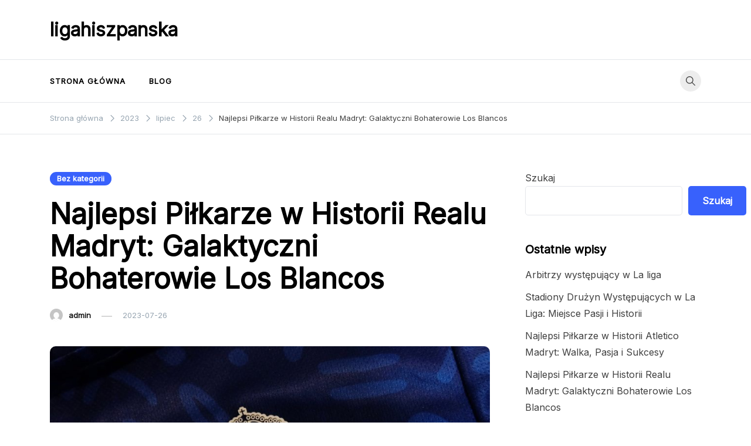

--- FILE ---
content_type: text/html; charset=UTF-8
request_url: http://ligahiszpanska.com/2023/07/26/najlepsi-pilkarze-w-historii-realu-madryt-galaktyczni-bohaterowie-los-blancos/
body_size: 17058
content:
<!doctype html>
<html dir="ltr" lang="pl-PL"
	prefix="og: https://ogp.me/ns#" >
<head>
	<meta charset="UTF-8">
	<meta name="viewport" content="width=device-width, initial-scale=1">
	<link rel="profile" href="https://gmpg.org/xfn/11">

	<title>Najlepsi Piłkarze w Historii Realu Madryt: Galaktyczni Bohaterowie Los Blancos - ligahiszpanska</title>

		<!-- All in One SEO 4.4.2 - aioseo.com -->
		<meta name="description" content="Real Madryt, hiszpański gigant piłkarski, uznawany jest za jeden z najbardziej utytułowanych klubów na świecie. Przez wiele lat klub ten gościł w swoich szeregach największe piłkarskie talenty, którzy zostawili niezapomniane wrażenie zarówno na stadionie Santiago Bernabeu, jak i na arenach całego świata. Oto artykuł przedstawiający kilku z najwybitniejszych piłkarzy, którzy reprezentowali Real Madryt: Alfredo Di" />
		<meta name="robots" content="max-image-preview:large" />
		<link rel="canonical" href="http://ligahiszpanska.com/2023/07/26/najlepsi-pilkarze-w-historii-realu-madryt-galaktyczni-bohaterowie-los-blancos/" />
		<meta name="generator" content="All in One SEO (AIOSEO) 4.4.2" />
		<meta property="og:locale" content="pl_PL" />
		<meta property="og:site_name" content="ligahiszpanska -" />
		<meta property="og:type" content="article" />
		<meta property="og:title" content="Najlepsi Piłkarze w Historii Realu Madryt: Galaktyczni Bohaterowie Los Blancos - ligahiszpanska" />
		<meta property="og:description" content="Real Madryt, hiszpański gigant piłkarski, uznawany jest za jeden z najbardziej utytułowanych klubów na świecie. Przez wiele lat klub ten gościł w swoich szeregach największe piłkarskie talenty, którzy zostawili niezapomniane wrażenie zarówno na stadionie Santiago Bernabeu, jak i na arenach całego świata. Oto artykuł przedstawiający kilku z najwybitniejszych piłkarzy, którzy reprezentowali Real Madryt: Alfredo Di" />
		<meta property="og:url" content="http://ligahiszpanska.com/2023/07/26/najlepsi-pilkarze-w-historii-realu-madryt-galaktyczni-bohaterowie-los-blancos/" />
		<meta property="article:published_time" content="2023-07-26T11:22:00+00:00" />
		<meta property="article:modified_time" content="2023-07-25T11:24:16+00:00" />
		<meta name="twitter:card" content="summary_large_image" />
		<meta name="twitter:title" content="Najlepsi Piłkarze w Historii Realu Madryt: Galaktyczni Bohaterowie Los Blancos - ligahiszpanska" />
		<meta name="twitter:description" content="Real Madryt, hiszpański gigant piłkarski, uznawany jest za jeden z najbardziej utytułowanych klubów na świecie. Przez wiele lat klub ten gościł w swoich szeregach największe piłkarskie talenty, którzy zostawili niezapomniane wrażenie zarówno na stadionie Santiago Bernabeu, jak i na arenach całego świata. Oto artykuł przedstawiający kilku z najwybitniejszych piłkarzy, którzy reprezentowali Real Madryt: Alfredo Di" />
		<script type="application/ld+json" class="aioseo-schema">
			{"@context":"https:\/\/schema.org","@graph":[{"@type":"BlogPosting","@id":"http:\/\/ligahiszpanska.com\/2023\/07\/26\/najlepsi-pilkarze-w-historii-realu-madryt-galaktyczni-bohaterowie-los-blancos\/#blogposting","name":"Najlepsi Pi\u0142karze w Historii Realu Madryt: Galaktyczni Bohaterowie Los Blancos - ligahiszpanska","headline":"Najlepsi Pi\u0142karze w Historii Realu Madryt: Galaktyczni Bohaterowie Los Blancos","author":{"@id":"http:\/\/ligahiszpanska.com\/author\/admin\/#author"},"publisher":{"@id":"http:\/\/ligahiszpanska.com\/#organization"},"image":{"@type":"ImageObject","url":"http:\/\/ligahiszpanska.com\/wp-content\/uploads\/2023\/07\/shutterstock_2133523995.jpg","width":1000,"height":653,"caption":"Real Madryt"},"datePublished":"2023-07-26T11:22:00+02:00","dateModified":"2023-07-25T11:24:16+02:00","inLanguage":"pl-PL","mainEntityOfPage":{"@id":"http:\/\/ligahiszpanska.com\/2023\/07\/26\/najlepsi-pilkarze-w-historii-realu-madryt-galaktyczni-bohaterowie-los-blancos\/#webpage"},"isPartOf":{"@id":"http:\/\/ligahiszpanska.com\/2023\/07\/26\/najlepsi-pilkarze-w-historii-realu-madryt-galaktyczni-bohaterowie-los-blancos\/#webpage"},"articleSection":"Bez kategorii"},{"@type":"BreadcrumbList","@id":"http:\/\/ligahiszpanska.com\/2023\/07\/26\/najlepsi-pilkarze-w-historii-realu-madryt-galaktyczni-bohaterowie-los-blancos\/#breadcrumblist","itemListElement":[{"@type":"ListItem","@id":"http:\/\/ligahiszpanska.com\/#listItem","position":1,"item":{"@type":"WebPage","@id":"http:\/\/ligahiszpanska.com\/","name":"Strona g\u0142\u00f3wna","url":"http:\/\/ligahiszpanska.com\/"},"nextItem":"http:\/\/ligahiszpanska.com\/2023\/#listItem"},{"@type":"ListItem","@id":"http:\/\/ligahiszpanska.com\/2023\/#listItem","position":2,"item":{"@type":"WebPage","@id":"http:\/\/ligahiszpanska.com\/2023\/","name":"2023","url":"http:\/\/ligahiszpanska.com\/2023\/"},"nextItem":"http:\/\/ligahiszpanska.com\/2023\/07\/#listItem","previousItem":"http:\/\/ligahiszpanska.com\/#listItem"},{"@type":"ListItem","@id":"http:\/\/ligahiszpanska.com\/2023\/07\/#listItem","position":3,"item":{"@type":"WebPage","@id":"http:\/\/ligahiszpanska.com\/2023\/07\/","name":"July","url":"http:\/\/ligahiszpanska.com\/2023\/07\/"},"nextItem":"http:\/\/ligahiszpanska.com\/2023\/07\/26\/#listItem","previousItem":"http:\/\/ligahiszpanska.com\/2023\/#listItem"},{"@type":"ListItem","@id":"http:\/\/ligahiszpanska.com\/2023\/07\/26\/#listItem","position":4,"item":{"@type":"WebPage","@id":"http:\/\/ligahiszpanska.com\/2023\/07\/26\/","name":"26","url":"http:\/\/ligahiszpanska.com\/2023\/07\/26\/"},"nextItem":"http:\/\/ligahiszpanska.com\/2023\/07\/26\/najlepsi-pilkarze-w-historii-realu-madryt-galaktyczni-bohaterowie-los-blancos\/#listItem","previousItem":"http:\/\/ligahiszpanska.com\/2023\/07\/#listItem"},{"@type":"ListItem","@id":"http:\/\/ligahiszpanska.com\/2023\/07\/26\/najlepsi-pilkarze-w-historii-realu-madryt-galaktyczni-bohaterowie-los-blancos\/#listItem","position":5,"item":{"@type":"WebPage","@id":"http:\/\/ligahiszpanska.com\/2023\/07\/26\/najlepsi-pilkarze-w-historii-realu-madryt-galaktyczni-bohaterowie-los-blancos\/","name":"Najlepsi Pi\u0142karze w Historii Realu Madryt: Galaktyczni Bohaterowie Los Blancos","description":"Real Madryt, hiszpa\u0144ski gigant pi\u0142karski, uznawany jest za jeden z najbardziej utytu\u0142owanych klub\u00f3w na \u015bwiecie. Przez wiele lat klub ten go\u015bci\u0142 w swoich szeregach najwi\u0119ksze pi\u0142karskie talenty, kt\u00f3rzy zostawili niezapomniane wra\u017cenie zar\u00f3wno na stadionie Santiago Bernabeu, jak i na arenach ca\u0142ego \u015bwiata. Oto artyku\u0142 przedstawiaj\u0105cy kilku z najwybitniejszych pi\u0142karzy, kt\u00f3rzy reprezentowali Real Madryt: Alfredo Di","url":"http:\/\/ligahiszpanska.com\/2023\/07\/26\/najlepsi-pilkarze-w-historii-realu-madryt-galaktyczni-bohaterowie-los-blancos\/"},"previousItem":"http:\/\/ligahiszpanska.com\/2023\/07\/26\/#listItem"}]},{"@type":"Organization","@id":"http:\/\/ligahiszpanska.com\/#organization","name":"ligahiszpanska","url":"http:\/\/ligahiszpanska.com\/"},{"@type":"Person","@id":"http:\/\/ligahiszpanska.com\/author\/admin\/#author","url":"http:\/\/ligahiszpanska.com\/author\/admin\/","name":"admin","image":{"@type":"ImageObject","@id":"http:\/\/ligahiszpanska.com\/2023\/07\/26\/najlepsi-pilkarze-w-historii-realu-madryt-galaktyczni-bohaterowie-los-blancos\/#authorImage","url":"https:\/\/secure.gravatar.com\/avatar\/f29785eef718994c705aee1011eb6ff4fdbab6f34b2a3d77cbf6cd2d38f9375e?s=96&d=mm&r=g","width":96,"height":96,"caption":"admin"}},{"@type":"WebPage","@id":"http:\/\/ligahiszpanska.com\/2023\/07\/26\/najlepsi-pilkarze-w-historii-realu-madryt-galaktyczni-bohaterowie-los-blancos\/#webpage","url":"http:\/\/ligahiszpanska.com\/2023\/07\/26\/najlepsi-pilkarze-w-historii-realu-madryt-galaktyczni-bohaterowie-los-blancos\/","name":"Najlepsi Pi\u0142karze w Historii Realu Madryt: Galaktyczni Bohaterowie Los Blancos - ligahiszpanska","description":"Real Madryt, hiszpa\u0144ski gigant pi\u0142karski, uznawany jest za jeden z najbardziej utytu\u0142owanych klub\u00f3w na \u015bwiecie. Przez wiele lat klub ten go\u015bci\u0142 w swoich szeregach najwi\u0119ksze pi\u0142karskie talenty, kt\u00f3rzy zostawili niezapomniane wra\u017cenie zar\u00f3wno na stadionie Santiago Bernabeu, jak i na arenach ca\u0142ego \u015bwiata. Oto artyku\u0142 przedstawiaj\u0105cy kilku z najwybitniejszych pi\u0142karzy, kt\u00f3rzy reprezentowali Real Madryt: Alfredo Di","inLanguage":"pl-PL","isPartOf":{"@id":"http:\/\/ligahiszpanska.com\/#website"},"breadcrumb":{"@id":"http:\/\/ligahiszpanska.com\/2023\/07\/26\/najlepsi-pilkarze-w-historii-realu-madryt-galaktyczni-bohaterowie-los-blancos\/#breadcrumblist"},"author":{"@id":"http:\/\/ligahiszpanska.com\/author\/admin\/#author"},"creator":{"@id":"http:\/\/ligahiszpanska.com\/author\/admin\/#author"},"image":{"@type":"ImageObject","url":"http:\/\/ligahiszpanska.com\/wp-content\/uploads\/2023\/07\/shutterstock_2133523995.jpg","@id":"http:\/\/ligahiszpanska.com\/#mainImage","width":1000,"height":653,"caption":"Real Madryt"},"primaryImageOfPage":{"@id":"http:\/\/ligahiszpanska.com\/2023\/07\/26\/najlepsi-pilkarze-w-historii-realu-madryt-galaktyczni-bohaterowie-los-blancos\/#mainImage"},"datePublished":"2023-07-26T11:22:00+02:00","dateModified":"2023-07-25T11:24:16+02:00"},{"@type":"WebSite","@id":"http:\/\/ligahiszpanska.com\/#website","url":"http:\/\/ligahiszpanska.com\/","name":"ligahiszpanska","inLanguage":"pl-PL","publisher":{"@id":"http:\/\/ligahiszpanska.com\/#organization"}}]}
		</script>
		<!-- All in One SEO -->

<link rel='dns-prefetch' href='//fonts.googleapis.com' />
<link rel="alternate" type="application/rss+xml" title="ligahiszpanska &raquo; Kanał z wpisami" href="http://ligahiszpanska.com/feed/" />
<link rel="alternate" type="application/rss+xml" title="ligahiszpanska &raquo; Kanał z komentarzami" href="http://ligahiszpanska.com/comments/feed/" />
<link rel="alternate" title="oEmbed (JSON)" type="application/json+oembed" href="http://ligahiszpanska.com/wp-json/oembed/1.0/embed?url=http%3A%2F%2Fligahiszpanska.com%2F2023%2F07%2F26%2Fnajlepsi-pilkarze-w-historii-realu-madryt-galaktyczni-bohaterowie-los-blancos%2F" />
<link rel="alternate" title="oEmbed (XML)" type="text/xml+oembed" href="http://ligahiszpanska.com/wp-json/oembed/1.0/embed?url=http%3A%2F%2Fligahiszpanska.com%2F2023%2F07%2F26%2Fnajlepsi-pilkarze-w-historii-realu-madryt-galaktyczni-bohaterowie-los-blancos%2F&#038;format=xml" />
<style id='wp-img-auto-sizes-contain-inline-css'>
img:is([sizes=auto i],[sizes^="auto," i]){contain-intrinsic-size:3000px 1500px}
/*# sourceURL=wp-img-auto-sizes-contain-inline-css */
</style>
<style id='wp-emoji-styles-inline-css'>

	img.wp-smiley, img.emoji {
		display: inline !important;
		border: none !important;
		box-shadow: none !important;
		height: 1em !important;
		width: 1em !important;
		margin: 0 0.07em !important;
		vertical-align: -0.1em !important;
		background: none !important;
		padding: 0 !important;
	}
/*# sourceURL=wp-emoji-styles-inline-css */
</style>
<style id='wp-block-library-inline-css'>
:root{--wp-block-synced-color:#7a00df;--wp-block-synced-color--rgb:122,0,223;--wp-bound-block-color:var(--wp-block-synced-color);--wp-editor-canvas-background:#ddd;--wp-admin-theme-color:#007cba;--wp-admin-theme-color--rgb:0,124,186;--wp-admin-theme-color-darker-10:#006ba1;--wp-admin-theme-color-darker-10--rgb:0,107,160.5;--wp-admin-theme-color-darker-20:#005a87;--wp-admin-theme-color-darker-20--rgb:0,90,135;--wp-admin-border-width-focus:2px}@media (min-resolution:192dpi){:root{--wp-admin-border-width-focus:1.5px}}.wp-element-button{cursor:pointer}:root .has-very-light-gray-background-color{background-color:#eee}:root .has-very-dark-gray-background-color{background-color:#313131}:root .has-very-light-gray-color{color:#eee}:root .has-very-dark-gray-color{color:#313131}:root .has-vivid-green-cyan-to-vivid-cyan-blue-gradient-background{background:linear-gradient(135deg,#00d084,#0693e3)}:root .has-purple-crush-gradient-background{background:linear-gradient(135deg,#34e2e4,#4721fb 50%,#ab1dfe)}:root .has-hazy-dawn-gradient-background{background:linear-gradient(135deg,#faaca8,#dad0ec)}:root .has-subdued-olive-gradient-background{background:linear-gradient(135deg,#fafae1,#67a671)}:root .has-atomic-cream-gradient-background{background:linear-gradient(135deg,#fdd79a,#004a59)}:root .has-nightshade-gradient-background{background:linear-gradient(135deg,#330968,#31cdcf)}:root .has-midnight-gradient-background{background:linear-gradient(135deg,#020381,#2874fc)}:root{--wp--preset--font-size--normal:16px;--wp--preset--font-size--huge:42px}.has-regular-font-size{font-size:1em}.has-larger-font-size{font-size:2.625em}.has-normal-font-size{font-size:var(--wp--preset--font-size--normal)}.has-huge-font-size{font-size:var(--wp--preset--font-size--huge)}.has-text-align-center{text-align:center}.has-text-align-left{text-align:left}.has-text-align-right{text-align:right}.has-fit-text{white-space:nowrap!important}#end-resizable-editor-section{display:none}.aligncenter{clear:both}.items-justified-left{justify-content:flex-start}.items-justified-center{justify-content:center}.items-justified-right{justify-content:flex-end}.items-justified-space-between{justify-content:space-between}.screen-reader-text{border:0;clip-path:inset(50%);height:1px;margin:-1px;overflow:hidden;padding:0;position:absolute;width:1px;word-wrap:normal!important}.screen-reader-text:focus{background-color:#ddd;clip-path:none;color:#444;display:block;font-size:1em;height:auto;left:5px;line-height:normal;padding:15px 23px 14px;text-decoration:none;top:5px;width:auto;z-index:100000}html :where(.has-border-color){border-style:solid}html :where([style*=border-top-color]){border-top-style:solid}html :where([style*=border-right-color]){border-right-style:solid}html :where([style*=border-bottom-color]){border-bottom-style:solid}html :where([style*=border-left-color]){border-left-style:solid}html :where([style*=border-width]){border-style:solid}html :where([style*=border-top-width]){border-top-style:solid}html :where([style*=border-right-width]){border-right-style:solid}html :where([style*=border-bottom-width]){border-bottom-style:solid}html :where([style*=border-left-width]){border-left-style:solid}html :where(img[class*=wp-image-]){height:auto;max-width:100%}:where(figure){margin:0 0 1em}html :where(.is-position-sticky){--wp-admin--admin-bar--position-offset:var(--wp-admin--admin-bar--height,0px)}@media screen and (max-width:600px){html :where(.is-position-sticky){--wp-admin--admin-bar--position-offset:0px}}

/*# sourceURL=wp-block-library-inline-css */
</style><style id='wp-block-heading-inline-css'>
h1:where(.wp-block-heading).has-background,h2:where(.wp-block-heading).has-background,h3:where(.wp-block-heading).has-background,h4:where(.wp-block-heading).has-background,h5:where(.wp-block-heading).has-background,h6:where(.wp-block-heading).has-background{padding:1.25em 2.375em}h1.has-text-align-left[style*=writing-mode]:where([style*=vertical-lr]),h1.has-text-align-right[style*=writing-mode]:where([style*=vertical-rl]),h2.has-text-align-left[style*=writing-mode]:where([style*=vertical-lr]),h2.has-text-align-right[style*=writing-mode]:where([style*=vertical-rl]),h3.has-text-align-left[style*=writing-mode]:where([style*=vertical-lr]),h3.has-text-align-right[style*=writing-mode]:where([style*=vertical-rl]),h4.has-text-align-left[style*=writing-mode]:where([style*=vertical-lr]),h4.has-text-align-right[style*=writing-mode]:where([style*=vertical-rl]),h5.has-text-align-left[style*=writing-mode]:where([style*=vertical-lr]),h5.has-text-align-right[style*=writing-mode]:where([style*=vertical-rl]),h6.has-text-align-left[style*=writing-mode]:where([style*=vertical-lr]),h6.has-text-align-right[style*=writing-mode]:where([style*=vertical-rl]){rotate:180deg}
/*# sourceURL=http://ligahiszpanska.com/wp-includes/blocks/heading/style.min.css */
</style>
<style id='wp-block-latest-comments-inline-css'>
ol.wp-block-latest-comments{box-sizing:border-box;margin-left:0}:where(.wp-block-latest-comments:not([style*=line-height] .wp-block-latest-comments__comment)){line-height:1.1}:where(.wp-block-latest-comments:not([style*=line-height] .wp-block-latest-comments__comment-excerpt p)){line-height:1.8}.has-dates :where(.wp-block-latest-comments:not([style*=line-height])),.has-excerpts :where(.wp-block-latest-comments:not([style*=line-height])){line-height:1.5}.wp-block-latest-comments .wp-block-latest-comments{padding-left:0}.wp-block-latest-comments__comment{list-style:none;margin-bottom:1em}.has-avatars .wp-block-latest-comments__comment{list-style:none;min-height:2.25em}.has-avatars .wp-block-latest-comments__comment .wp-block-latest-comments__comment-excerpt,.has-avatars .wp-block-latest-comments__comment .wp-block-latest-comments__comment-meta{margin-left:3.25em}.wp-block-latest-comments__comment-excerpt p{font-size:.875em;margin:.36em 0 1.4em}.wp-block-latest-comments__comment-date{display:block;font-size:.75em}.wp-block-latest-comments .avatar,.wp-block-latest-comments__comment-avatar{border-radius:1.5em;display:block;float:left;height:2.5em;margin-right:.75em;width:2.5em}.wp-block-latest-comments[class*=-font-size] a,.wp-block-latest-comments[style*=font-size] a{font-size:inherit}
/*# sourceURL=http://ligahiszpanska.com/wp-includes/blocks/latest-comments/style.min.css */
</style>
<style id='wp-block-latest-posts-inline-css'>
.wp-block-latest-posts{box-sizing:border-box}.wp-block-latest-posts.alignleft{margin-right:2em}.wp-block-latest-posts.alignright{margin-left:2em}.wp-block-latest-posts.wp-block-latest-posts__list{list-style:none}.wp-block-latest-posts.wp-block-latest-posts__list li{clear:both;overflow-wrap:break-word}.wp-block-latest-posts.is-grid{display:flex;flex-wrap:wrap}.wp-block-latest-posts.is-grid li{margin:0 1.25em 1.25em 0;width:100%}@media (min-width:600px){.wp-block-latest-posts.columns-2 li{width:calc(50% - .625em)}.wp-block-latest-posts.columns-2 li:nth-child(2n){margin-right:0}.wp-block-latest-posts.columns-3 li{width:calc(33.33333% - .83333em)}.wp-block-latest-posts.columns-3 li:nth-child(3n){margin-right:0}.wp-block-latest-posts.columns-4 li{width:calc(25% - .9375em)}.wp-block-latest-posts.columns-4 li:nth-child(4n){margin-right:0}.wp-block-latest-posts.columns-5 li{width:calc(20% - 1em)}.wp-block-latest-posts.columns-5 li:nth-child(5n){margin-right:0}.wp-block-latest-posts.columns-6 li{width:calc(16.66667% - 1.04167em)}.wp-block-latest-posts.columns-6 li:nth-child(6n){margin-right:0}}:root :where(.wp-block-latest-posts.is-grid){padding:0}:root :where(.wp-block-latest-posts.wp-block-latest-posts__list){padding-left:0}.wp-block-latest-posts__post-author,.wp-block-latest-posts__post-date{display:block;font-size:.8125em}.wp-block-latest-posts__post-excerpt,.wp-block-latest-posts__post-full-content{margin-bottom:1em;margin-top:.5em}.wp-block-latest-posts__featured-image a{display:inline-block}.wp-block-latest-posts__featured-image img{height:auto;max-width:100%;width:auto}.wp-block-latest-posts__featured-image.alignleft{float:left;margin-right:1em}.wp-block-latest-posts__featured-image.alignright{float:right;margin-left:1em}.wp-block-latest-posts__featured-image.aligncenter{margin-bottom:1em;text-align:center}
/*# sourceURL=http://ligahiszpanska.com/wp-includes/blocks/latest-posts/style.min.css */
</style>
<style id='wp-block-list-inline-css'>
ol,ul{box-sizing:border-box}:root :where(.wp-block-list.has-background){padding:1.25em 2.375em}
/*# sourceURL=http://ligahiszpanska.com/wp-includes/blocks/list/style.min.css */
</style>
<style id='wp-block-search-inline-css'>
.wp-block-search__button{margin-left:10px;word-break:normal}.wp-block-search__button.has-icon{line-height:0}.wp-block-search__button svg{height:1.25em;min-height:24px;min-width:24px;width:1.25em;fill:currentColor;vertical-align:text-bottom}:where(.wp-block-search__button){border:1px solid #ccc;padding:6px 10px}.wp-block-search__inside-wrapper{display:flex;flex:auto;flex-wrap:nowrap;max-width:100%}.wp-block-search__label{width:100%}.wp-block-search.wp-block-search__button-only .wp-block-search__button{box-sizing:border-box;display:flex;flex-shrink:0;justify-content:center;margin-left:0;max-width:100%}.wp-block-search.wp-block-search__button-only .wp-block-search__inside-wrapper{min-width:0!important;transition-property:width}.wp-block-search.wp-block-search__button-only .wp-block-search__input{flex-basis:100%;transition-duration:.3s}.wp-block-search.wp-block-search__button-only.wp-block-search__searchfield-hidden,.wp-block-search.wp-block-search__button-only.wp-block-search__searchfield-hidden .wp-block-search__inside-wrapper{overflow:hidden}.wp-block-search.wp-block-search__button-only.wp-block-search__searchfield-hidden .wp-block-search__input{border-left-width:0!important;border-right-width:0!important;flex-basis:0;flex-grow:0;margin:0;min-width:0!important;padding-left:0!important;padding-right:0!important;width:0!important}:where(.wp-block-search__input){appearance:none;border:1px solid #949494;flex-grow:1;font-family:inherit;font-size:inherit;font-style:inherit;font-weight:inherit;letter-spacing:inherit;line-height:inherit;margin-left:0;margin-right:0;min-width:3rem;padding:8px;text-decoration:unset!important;text-transform:inherit}:where(.wp-block-search__button-inside .wp-block-search__inside-wrapper){background-color:#fff;border:1px solid #949494;box-sizing:border-box;padding:4px}:where(.wp-block-search__button-inside .wp-block-search__inside-wrapper) .wp-block-search__input{border:none;border-radius:0;padding:0 4px}:where(.wp-block-search__button-inside .wp-block-search__inside-wrapper) .wp-block-search__input:focus{outline:none}:where(.wp-block-search__button-inside .wp-block-search__inside-wrapper) :where(.wp-block-search__button){padding:4px 8px}.wp-block-search.aligncenter .wp-block-search__inside-wrapper{margin:auto}.wp-block[data-align=right] .wp-block-search.wp-block-search__button-only .wp-block-search__inside-wrapper{float:right}
/*# sourceURL=http://ligahiszpanska.com/wp-includes/blocks/search/style.min.css */
</style>
<style id='wp-block-group-inline-css'>
.wp-block-group{box-sizing:border-box}:where(.wp-block-group.wp-block-group-is-layout-constrained){position:relative}
/*# sourceURL=http://ligahiszpanska.com/wp-includes/blocks/group/style.min.css */
</style>
<style id='wp-block-paragraph-inline-css'>
.is-small-text{font-size:.875em}.is-regular-text{font-size:1em}.is-large-text{font-size:2.25em}.is-larger-text{font-size:3em}.has-drop-cap:not(:focus):first-letter{float:left;font-size:8.4em;font-style:normal;font-weight:100;line-height:.68;margin:.05em .1em 0 0;text-transform:uppercase}body.rtl .has-drop-cap:not(:focus):first-letter{float:none;margin-left:.1em}p.has-drop-cap.has-background{overflow:hidden}:root :where(p.has-background){padding:1.25em 2.375em}:where(p.has-text-color:not(.has-link-color)) a{color:inherit}p.has-text-align-left[style*="writing-mode:vertical-lr"],p.has-text-align-right[style*="writing-mode:vertical-rl"]{rotate:180deg}
/*# sourceURL=http://ligahiszpanska.com/wp-includes/blocks/paragraph/style.min.css */
</style>
<style id='global-styles-inline-css'>
:root{--wp--preset--aspect-ratio--square: 1;--wp--preset--aspect-ratio--4-3: 4/3;--wp--preset--aspect-ratio--3-4: 3/4;--wp--preset--aspect-ratio--3-2: 3/2;--wp--preset--aspect-ratio--2-3: 2/3;--wp--preset--aspect-ratio--16-9: 16/9;--wp--preset--aspect-ratio--9-16: 9/16;--wp--preset--color--black: #000000;--wp--preset--color--cyan-bluish-gray: #abb8c3;--wp--preset--color--white: #ffffff;--wp--preset--color--pale-pink: #f78da7;--wp--preset--color--vivid-red: #cf2e2e;--wp--preset--color--luminous-vivid-orange: #ff6900;--wp--preset--color--luminous-vivid-amber: #fcb900;--wp--preset--color--light-green-cyan: #7bdcb5;--wp--preset--color--vivid-green-cyan: #00d084;--wp--preset--color--pale-cyan-blue: #8ed1fc;--wp--preset--color--vivid-cyan-blue: #0693e3;--wp--preset--color--vivid-purple: #9b51e0;--wp--preset--gradient--vivid-cyan-blue-to-vivid-purple: linear-gradient(135deg,rgb(6,147,227) 0%,rgb(155,81,224) 100%);--wp--preset--gradient--light-green-cyan-to-vivid-green-cyan: linear-gradient(135deg,rgb(122,220,180) 0%,rgb(0,208,130) 100%);--wp--preset--gradient--luminous-vivid-amber-to-luminous-vivid-orange: linear-gradient(135deg,rgb(252,185,0) 0%,rgb(255,105,0) 100%);--wp--preset--gradient--luminous-vivid-orange-to-vivid-red: linear-gradient(135deg,rgb(255,105,0) 0%,rgb(207,46,46) 100%);--wp--preset--gradient--very-light-gray-to-cyan-bluish-gray: linear-gradient(135deg,rgb(238,238,238) 0%,rgb(169,184,195) 100%);--wp--preset--gradient--cool-to-warm-spectrum: linear-gradient(135deg,rgb(74,234,220) 0%,rgb(151,120,209) 20%,rgb(207,42,186) 40%,rgb(238,44,130) 60%,rgb(251,105,98) 80%,rgb(254,248,76) 100%);--wp--preset--gradient--blush-light-purple: linear-gradient(135deg,rgb(255,206,236) 0%,rgb(152,150,240) 100%);--wp--preset--gradient--blush-bordeaux: linear-gradient(135deg,rgb(254,205,165) 0%,rgb(254,45,45) 50%,rgb(107,0,62) 100%);--wp--preset--gradient--luminous-dusk: linear-gradient(135deg,rgb(255,203,112) 0%,rgb(199,81,192) 50%,rgb(65,88,208) 100%);--wp--preset--gradient--pale-ocean: linear-gradient(135deg,rgb(255,245,203) 0%,rgb(182,227,212) 50%,rgb(51,167,181) 100%);--wp--preset--gradient--electric-grass: linear-gradient(135deg,rgb(202,248,128) 0%,rgb(113,206,126) 100%);--wp--preset--gradient--midnight: linear-gradient(135deg,rgb(2,3,129) 0%,rgb(40,116,252) 100%);--wp--preset--font-size--small: var(--font-size-sm);--wp--preset--font-size--medium: 20px;--wp--preset--font-size--large: var(--font-size-lg);--wp--preset--font-size--x-large: 42px;--wp--preset--font-size--normal: var(--font-size-md);--wp--preset--font-size--larger: var(--font-size-xl);--wp--preset--font-size--extra-large: var(--font-size-2xl);--wp--preset--font-size--huge: var(--font-size-3xl);--wp--preset--font-size--gigantic: var(--font-size-4xl);--wp--preset--spacing--20: 0.44rem;--wp--preset--spacing--30: 0.67rem;--wp--preset--spacing--40: 1rem;--wp--preset--spacing--50: 1.5rem;--wp--preset--spacing--60: 2.25rem;--wp--preset--spacing--70: 3.38rem;--wp--preset--spacing--80: 5.06rem;--wp--preset--shadow--natural: 6px 6px 9px rgba(0, 0, 0, 0.2);--wp--preset--shadow--deep: 12px 12px 50px rgba(0, 0, 0, 0.4);--wp--preset--shadow--sharp: 6px 6px 0px rgba(0, 0, 0, 0.2);--wp--preset--shadow--outlined: 6px 6px 0px -3px rgb(255, 255, 255), 6px 6px rgb(0, 0, 0);--wp--preset--shadow--crisp: 6px 6px 0px rgb(0, 0, 0);}:where(.is-layout-flex){gap: 0.5em;}:where(.is-layout-grid){gap: 0.5em;}body .is-layout-flex{display: flex;}.is-layout-flex{flex-wrap: wrap;align-items: center;}.is-layout-flex > :is(*, div){margin: 0;}body .is-layout-grid{display: grid;}.is-layout-grid > :is(*, div){margin: 0;}:where(.wp-block-columns.is-layout-flex){gap: 2em;}:where(.wp-block-columns.is-layout-grid){gap: 2em;}:where(.wp-block-post-template.is-layout-flex){gap: 1.25em;}:where(.wp-block-post-template.is-layout-grid){gap: 1.25em;}.has-black-color{color: var(--wp--preset--color--black) !important;}.has-cyan-bluish-gray-color{color: var(--wp--preset--color--cyan-bluish-gray) !important;}.has-white-color{color: var(--wp--preset--color--white) !important;}.has-pale-pink-color{color: var(--wp--preset--color--pale-pink) !important;}.has-vivid-red-color{color: var(--wp--preset--color--vivid-red) !important;}.has-luminous-vivid-orange-color{color: var(--wp--preset--color--luminous-vivid-orange) !important;}.has-luminous-vivid-amber-color{color: var(--wp--preset--color--luminous-vivid-amber) !important;}.has-light-green-cyan-color{color: var(--wp--preset--color--light-green-cyan) !important;}.has-vivid-green-cyan-color{color: var(--wp--preset--color--vivid-green-cyan) !important;}.has-pale-cyan-blue-color{color: var(--wp--preset--color--pale-cyan-blue) !important;}.has-vivid-cyan-blue-color{color: var(--wp--preset--color--vivid-cyan-blue) !important;}.has-vivid-purple-color{color: var(--wp--preset--color--vivid-purple) !important;}.has-black-background-color{background-color: var(--wp--preset--color--black) !important;}.has-cyan-bluish-gray-background-color{background-color: var(--wp--preset--color--cyan-bluish-gray) !important;}.has-white-background-color{background-color: var(--wp--preset--color--white) !important;}.has-pale-pink-background-color{background-color: var(--wp--preset--color--pale-pink) !important;}.has-vivid-red-background-color{background-color: var(--wp--preset--color--vivid-red) !important;}.has-luminous-vivid-orange-background-color{background-color: var(--wp--preset--color--luminous-vivid-orange) !important;}.has-luminous-vivid-amber-background-color{background-color: var(--wp--preset--color--luminous-vivid-amber) !important;}.has-light-green-cyan-background-color{background-color: var(--wp--preset--color--light-green-cyan) !important;}.has-vivid-green-cyan-background-color{background-color: var(--wp--preset--color--vivid-green-cyan) !important;}.has-pale-cyan-blue-background-color{background-color: var(--wp--preset--color--pale-cyan-blue) !important;}.has-vivid-cyan-blue-background-color{background-color: var(--wp--preset--color--vivid-cyan-blue) !important;}.has-vivid-purple-background-color{background-color: var(--wp--preset--color--vivid-purple) !important;}.has-black-border-color{border-color: var(--wp--preset--color--black) !important;}.has-cyan-bluish-gray-border-color{border-color: var(--wp--preset--color--cyan-bluish-gray) !important;}.has-white-border-color{border-color: var(--wp--preset--color--white) !important;}.has-pale-pink-border-color{border-color: var(--wp--preset--color--pale-pink) !important;}.has-vivid-red-border-color{border-color: var(--wp--preset--color--vivid-red) !important;}.has-luminous-vivid-orange-border-color{border-color: var(--wp--preset--color--luminous-vivid-orange) !important;}.has-luminous-vivid-amber-border-color{border-color: var(--wp--preset--color--luminous-vivid-amber) !important;}.has-light-green-cyan-border-color{border-color: var(--wp--preset--color--light-green-cyan) !important;}.has-vivid-green-cyan-border-color{border-color: var(--wp--preset--color--vivid-green-cyan) !important;}.has-pale-cyan-blue-border-color{border-color: var(--wp--preset--color--pale-cyan-blue) !important;}.has-vivid-cyan-blue-border-color{border-color: var(--wp--preset--color--vivid-cyan-blue) !important;}.has-vivid-purple-border-color{border-color: var(--wp--preset--color--vivid-purple) !important;}.has-vivid-cyan-blue-to-vivid-purple-gradient-background{background: var(--wp--preset--gradient--vivid-cyan-blue-to-vivid-purple) !important;}.has-light-green-cyan-to-vivid-green-cyan-gradient-background{background: var(--wp--preset--gradient--light-green-cyan-to-vivid-green-cyan) !important;}.has-luminous-vivid-amber-to-luminous-vivid-orange-gradient-background{background: var(--wp--preset--gradient--luminous-vivid-amber-to-luminous-vivid-orange) !important;}.has-luminous-vivid-orange-to-vivid-red-gradient-background{background: var(--wp--preset--gradient--luminous-vivid-orange-to-vivid-red) !important;}.has-very-light-gray-to-cyan-bluish-gray-gradient-background{background: var(--wp--preset--gradient--very-light-gray-to-cyan-bluish-gray) !important;}.has-cool-to-warm-spectrum-gradient-background{background: var(--wp--preset--gradient--cool-to-warm-spectrum) !important;}.has-blush-light-purple-gradient-background{background: var(--wp--preset--gradient--blush-light-purple) !important;}.has-blush-bordeaux-gradient-background{background: var(--wp--preset--gradient--blush-bordeaux) !important;}.has-luminous-dusk-gradient-background{background: var(--wp--preset--gradient--luminous-dusk) !important;}.has-pale-ocean-gradient-background{background: var(--wp--preset--gradient--pale-ocean) !important;}.has-electric-grass-gradient-background{background: var(--wp--preset--gradient--electric-grass) !important;}.has-midnight-gradient-background{background: var(--wp--preset--gradient--midnight) !important;}.has-small-font-size{font-size: var(--wp--preset--font-size--small) !important;}.has-medium-font-size{font-size: var(--wp--preset--font-size--medium) !important;}.has-large-font-size{font-size: var(--wp--preset--font-size--large) !important;}.has-x-large-font-size{font-size: var(--wp--preset--font-size--x-large) !important;}
/*# sourceURL=global-styles-inline-css */
</style>

<style id='classic-theme-styles-inline-css'>
/*! This file is auto-generated */
.wp-block-button__link{color:#fff;background-color:#32373c;border-radius:9999px;box-shadow:none;text-decoration:none;padding:calc(.667em + 2px) calc(1.333em + 2px);font-size:1.125em}.wp-block-file__button{background:#32373c;color:#fff;text-decoration:none}
/*# sourceURL=/wp-includes/css/classic-themes.min.css */
</style>
<link rel='stylesheet' id='wpblog-post-layouts-block-style-css' href='http://ligahiszpanska.com/wp-content/plugins/wp-blog-post-layouts/includes/assets/css/build.css?ver=1.1.2' media='all' />
<link rel='stylesheet' id='ez-toc-css' href='http://ligahiszpanska.com/wp-content/plugins/easy-table-of-contents/assets/css/screen.min.css?ver=2.0.52' media='all' />
<style id='ez-toc-inline-css'>
div#ez-toc-container p.ez-toc-title {font-size: 120%;}div#ez-toc-container p.ez-toc-title {font-weight: 500;}div#ez-toc-container ul li {font-size: 95%;}div#ez-toc-container nav ul ul li ul li {font-size: 90%!important;}
.ez-toc-container-direction {direction: ltr;}.ez-toc-counter ul{counter-reset: item ;}.ez-toc-counter nav ul li a::before {content: counters(item, ".", decimal) ". ";display: inline-block;counter-increment: item;flex-grow: 0;flex-shrink: 0;margin-right: .2em; float: left; }.ez-toc-widget-direction {direction: ltr;}.ez-toc-widget-container ul{counter-reset: item ;}.ez-toc-widget-container nav ul li a::before {content: counters(item, ".", decimal) ". ";display: inline-block;counter-increment: item;flex-grow: 0;flex-shrink: 0;margin-right: .2em; float: left; }
/*# sourceURL=ez-toc-inline-css */
</style>
<link rel='stylesheet' id='wpblog-post-layouts-google-fonts-css' href='https://fonts.googleapis.com/css?family=Roboto%3A400%2C100%2C300%2C400%2C500%2C700%2C900%7CYanone+Kaffeesatz%3A200%2C300%2C400%2C500%2C600%2C700%7COpen+Sans%3A300%2C400%2C600%2C700%2C800%7CRoboto+Slab%3A100%2C200%2C300%2C400%2C500%2C600%2C700%2C800%2C900%7CPoppins%3A100%2C200%2C300%2C400%2C500%2C600%2C700%2C800%2C900&#038;subset=latin%2Clatin-ext' media='all' />
<link rel='stylesheet' id='fontawesome-css' href='http://ligahiszpanska.com/wp-content/plugins/wp-blog-post-layouts/includes/assets/fontawesome/css/all.min.css?ver=5.12.1' media='all' />
<link rel='stylesheet' id='wpmagazine-modules-lite-google-fonts-css' href='https://fonts.googleapis.com/css?family=Roboto%3A400%2C100%2C300%2C400%2C500%2C700%2C900%7CYanone+Kaffeesatz%3A200%2C300%2C400%2C500%2C600%2C700%7COpen+Sans%3A300%2C400%2C600%2C700%2C800%7CRoboto+Slab%3A100%2C200%2C300%2C400%2C500%2C600%2C700%2C800%2C900%7CPoppins%3A100%2C200%2C300%2C400%2C500%2C600%2C700%2C800%2C900&#038;subset=latin%2Clatin-ext' media='all' />
<link rel='stylesheet' id='wpmagazine-modules-lite-frontend-css' href='http://ligahiszpanska.com/wp-content/plugins/wp-magazine-modules-lite/includes/assets/css/build.css?ver=1.0.9' media='all' />
<link rel='stylesheet' id='slick-slider-css' href='http://ligahiszpanska.com/wp-content/plugins/wp-magazine-modules-lite/includes/assets/library/slick-slider/css/slick.css?ver=1.8.0' media='all' />
<link rel='stylesheet' id='slick-slider-theme-css' href='http://ligahiszpanska.com/wp-content/plugins/wp-magazine-modules-lite/includes/assets/library/slick-slider/css/slick-theme.css?ver=1.8.0' media='all' />
<link rel='stylesheet' id='voluto-fonts-css' href='//fonts.googleapis.com/css?family=Inter%3Aregular%7CInter%3Aregular&#038;subset=latin&#038;display=swap&#038;ver=1.0.1' media='all' />
<link rel='stylesheet' id='voluto-style-css' href='http://ligahiszpanska.com/wp-content/themes/voluto/style.css?ver=1.0.1' media='all' />
<link rel='stylesheet' id='voluto-style-min-css' href='http://ligahiszpanska.com/wp-content/themes/voluto/assets/css/styles.min.css?ver=1.0.1' media='all' />
<style id='voluto-style-min-inline-css'>
:root { --color-accent:; --color-accent-dark:;}
.voluto-breadcrumb-trail { background-color:#ffffff; }.card-style-boxed .post-content-inner .post-thumbnail { margin-left:-30px;margin-right:-30px;}

/*# sourceURL=voluto-style-min-inline-css */
</style>
<script src="http://ligahiszpanska.com/wp-includes/js/jquery/jquery.min.js?ver=3.7.1" id="jquery-core-js"></script>
<script src="http://ligahiszpanska.com/wp-includes/js/jquery/jquery-migrate.min.js?ver=3.4.1" id="jquery-migrate-js"></script>
<script id="ez-toc-scroll-scriptjs-js-after">
jQuery(document).ready(function(){document.querySelectorAll(".ez-toc-section").forEach(t=>{t.setAttribute("ez-toc-data-id","#"+decodeURI(t.getAttribute("id")))}),jQuery("a.ez-toc-link").click(function(){let t=jQuery(this).attr("href"),e=jQuery("#wpadminbar"),i=0;30>30&&(i=30),e.length&&(i+=e.height()),jQuery('[ez-toc-data-id="'+decodeURI(t)+'"]').length>0&&(i=jQuery('[ez-toc-data-id="'+decodeURI(t)+'"]').offset().top-i),jQuery("html, body").animate({scrollTop:i},500)})});
//# sourceURL=ez-toc-scroll-scriptjs-js-after
</script>
<link rel="https://api.w.org/" href="http://ligahiszpanska.com/wp-json/" /><link rel="alternate" title="JSON" type="application/json" href="http://ligahiszpanska.com/wp-json/wp/v2/posts/153" /><link rel="EditURI" type="application/rsd+xml" title="RSD" href="http://ligahiszpanska.com/xmlrpc.php?rsd" />
<meta name="generator" content="WordPress 6.9" />
<link rel='shortlink' href='http://ligahiszpanska.com/?p=153' />
</head>

<body class="wp-singular post-template-default single single-post postid-153 single-format-standard wp-theme-voluto sidebar-right has-sticky-header">
<div id="page" class="site">
	<a class="skip-link screen-reader-text" href="#primary">Przejdź do treści</a>

	
	
			<header id="masthead" class="site-header header-layout-adspace">
				<div class="container">
					<div class="row">
						<div class="col-md-4 col-8 v-align">
							<div class="site-branding">
																	<p class="site-title"><a href="http://ligahiszpanska.com/" rel="home">ligahiszpanska</a></p>
																</div><!-- .site-branding -->
						</div>
						<div class="col-md-8">
								
						</div>
					</div>
				</div>
			</header><!-- #masthead -->
			<div class="menu-bar">
								<div class="container">
					<div class="row">
						<div class="col-md-12 v-align">
							
				
				<nav id="site-navigation" class="main-navigation" >
					<div class="mobile-menu-close" tabindex="0"><span class="voluto-icon"><svg xmlns="http://www.w3.org/2000/svg" viewBox="0 0 512.001 512.001"><path d="M284.286 256.002L506.143 34.144c7.811-7.811 7.811-20.475 0-28.285-7.811-7.81-20.475-7.811-28.285 0L256 227.717 34.143 5.859c-7.811-7.811-20.475-7.811-28.285 0-7.81 7.811-7.811 20.475 0 28.285l221.857 221.857L5.858 477.859c-7.811 7.811-7.811 20.475 0 28.285a19.938 19.938 0 0014.143 5.857 19.94 19.94 0 0014.143-5.857L256 284.287l221.857 221.857c3.905 3.905 9.024 5.857 14.143 5.857s10.237-1.952 14.143-5.857c7.811-7.811 7.811-20.475 0-28.285L284.286 256.002z" /></svg></span></div>
					<div class="menu-glowna-nawigacjanaglowek-container"><ul id="primary-menu" class="menu"><li id="menu-item-10" class="menu-item menu-item-type-post_type menu-item-object-page menu-item-10"><a href="http://ligahiszpanska.com/strona-glowna/">Strona główna</a></li>
<li id="menu-item-11" class="menu-item menu-item-type-post_type menu-item-object-page menu-item-11"><a href="http://ligahiszpanska.com/blog/">Blog</a></li>
</ul></div>					
				</nav><!-- #site-navigation -->
													<div class="header-elements v-align align-right">
								<div class="search-overlay-wrapper"><form role="search" method="get" class="search-form" action="http://ligahiszpanska.com/">
				<label>
					<span class="screen-reader-text">Szukaj:</span>
					<input type="search" class="search-field" placeholder="Szukaj &hellip;" value="" name="s" />
				</label>
				<input type="submit" class="search-submit" value="Szukaj" />
			</form></div><div class="header-search-controls"><span tabindex="0" class="header-search-toggle"><span class="voluto-icon"><svg xmlns="http://www.w3.org/2000/svg" viewBox="0 0 511.999 511.999"><path d="M508.874 478.708L360.142 329.976c28.21-34.827 45.191-79.103 45.191-127.309C405.333 90.917 314.416 0 202.666 0S0 90.917 0 202.667s90.917 202.667 202.667 202.667c48.206 0 92.482-16.982 127.309-45.191l148.732 148.732c4.167 4.165 10.919 4.165 15.086 0l15.081-15.082c4.165-4.166 4.165-10.92-.001-15.085zM202.667 362.667c-88.229 0-160-71.771-160-160s71.771-160 160-160 160 71.771 160 160-71.771 160-160 160z" /></svg></span></span><span tabindex="0" class="header-search-cancel hide"><span class="voluto-icon"><svg xmlns="http://www.w3.org/2000/svg" viewBox="0 0 512.001 512.001"><path d="M284.286 256.002L506.143 34.144c7.811-7.811 7.811-20.475 0-28.285-7.811-7.81-20.475-7.811-28.285 0L256 227.717 34.143 5.859c-7.811-7.811-20.475-7.811-28.285 0-7.81 7.811-7.811 20.475 0 28.285l221.857 221.857L5.858 477.859c-7.811 7.811-7.811 20.475 0 28.285a19.938 19.938 0 0014.143 5.857 19.94 19.94 0 0014.143-5.857L256 284.287l221.857 221.857c3.905 3.905 9.024 5.857 14.143 5.857s10.237-1.952 14.143-5.857c7.811-7.811 7.811-20.475 0-28.285L284.286 256.002z" /></svg></span></span></div>																							</div>									
						</div>
					</div>	
				</div>			
			</div>			
			
			<header id="mobile-header" class="mobile-header header-layout-mobile">
								<div class="search-overlay-wrapper">
					<form role="search" method="get" class="search-form" action="http://ligahiszpanska.com/">
				<label>
					<span class="screen-reader-text">Szukaj:</span>
					<input type="search" class="search-field" placeholder="Szukaj &hellip;" value="" name="s" />
				</label>
				<input type="submit" class="search-submit" value="Szukaj" />
			</form>				</div>
				<div class="container">
					<div class="row">
						<div class="col-4 v-align">
							<div class="site-branding">
																	<p class="site-title"><a href="http://ligahiszpanska.com/" rel="home">ligahiszpanska</a></p>
																</div><!-- .site-branding -->
						</div>

						<div class="col-8 v-align">
							
				
				<nav id="mobile-navigation" class="main-navigation" >
					<div class="mobile-menu-close" tabindex="0"><span class="voluto-icon"><svg xmlns="http://www.w3.org/2000/svg" viewBox="0 0 512.001 512.001"><path d="M284.286 256.002L506.143 34.144c7.811-7.811 7.811-20.475 0-28.285-7.811-7.81-20.475-7.811-28.285 0L256 227.717 34.143 5.859c-7.811-7.811-20.475-7.811-28.285 0-7.81 7.811-7.811 20.475 0 28.285l221.857 221.857L5.858 477.859c-7.811 7.811-7.811 20.475 0 28.285a19.938 19.938 0 0014.143 5.857 19.94 19.94 0 0014.143-5.857L256 284.287l221.857 221.857c3.905 3.905 9.024 5.857 14.143 5.857s10.237-1.952 14.143-5.857c7.811-7.811 7.811-20.475 0-28.285L284.286 256.002z" /></svg></span></div>
					<div class="menu-glowna-nawigacjanaglowek-container"><ul id="primary-menu" class="menu"><li class="menu-item menu-item-type-post_type menu-item-object-page menu-item-10"><a href="http://ligahiszpanska.com/strona-glowna/">Strona główna</a></li>
<li class="menu-item menu-item-type-post_type menu-item-object-page menu-item-11"><a href="http://ligahiszpanska.com/blog/">Blog</a></li>
</ul></div>					
				</nav><!-- #site-navigation -->
													<div class="header-elements v-align align-right">
								<div class="header-search-controls"><span tabindex="0" class="header-search-toggle"><span class="voluto-icon"><svg xmlns="http://www.w3.org/2000/svg" viewBox="0 0 511.999 511.999"><path d="M508.874 478.708L360.142 329.976c28.21-34.827 45.191-79.103 45.191-127.309C405.333 90.917 314.416 0 202.666 0S0 90.917 0 202.667s90.917 202.667 202.667 202.667c48.206 0 92.482-16.982 127.309-45.191l148.732 148.732c4.167 4.165 10.919 4.165 15.086 0l15.081-15.082c4.165-4.166 4.165-10.92-.001-15.085zM202.667 362.667c-88.229 0-160-71.771-160-160s71.771-160 160-160 160 71.771 160 160-71.771 160-160 160z" /></svg></span></span><span tabindex="0" class="header-search-cancel hide"><span class="voluto-icon"><svg xmlns="http://www.w3.org/2000/svg" viewBox="0 0 512.001 512.001"><path d="M284.286 256.002L506.143 34.144c7.811-7.811 7.811-20.475 0-28.285-7.811-7.81-20.475-7.811-28.285 0L256 227.717 34.143 5.859c-7.811-7.811-20.475-7.811-28.285 0-7.81 7.811-7.811 20.475 0 28.285l221.857 221.857L5.858 477.859c-7.811 7.811-7.811 20.475 0 28.285a19.938 19.938 0 0014.143 5.857 19.94 19.94 0 0014.143-5.857L256 284.287l221.857 221.857c3.905 3.905 9.024 5.857 14.143 5.857s10.237-1.952 14.143-5.857c7.811-7.811 7.811-20.475 0-28.285L284.286 256.002z" /></svg></span></span></div>																								<button class="menu-toggle" aria-controls="primary-menu" aria-label="Przełącz menu mobilne" aria-expanded="false" ><span class="voluto-icon"><svg xmlns="http://www.w3.org/2000/svg" viewBox="0 0 448 512"><path d="M16 132h416c8.837 0 16-7.163 16-16V76c0-8.837-7.163-16-16-16H16C7.163 60 0 67.163 0 76v40c0 8.837 7.163 16 16 16zm0 160h416c8.837 0 16-7.163 16-16v-40c0-8.837-7.163-16-16-16H16c-8.837 0-16 7.163-16 16v40c0 8.837 7.163 16 16 16zm0 160h416c8.837 0 16-7.163 16-16v-40c0-8.837-7.163-16-16-16H16c-8.837 0-16 7.163-16 16v40c0 8.837 7.163 16 16 16z" /></svg></span><span class="menu-label"></span></button>	
							</div>									
						</div>			
					</div>
				</div>
			</header><!-- #masthead -->
				
	<nav role="navigation" aria-label="Okruszki" class="voluto-breadcrumb-trail" itemprop="breadcrumb"><div class="container"><ul class="trail-items" itemscope itemtype="http://schema.org/BreadcrumbList"><meta name="numberOfItems" content="5" /><meta name="itemListOrder" content="Ascending" /><li itemprop="itemListElement" itemscope itemtype="http://schema.org/ListItem" class="trail-item trail-begin"><a href="http://ligahiszpanska.com/" rel="home" itemprop="item"><span itemprop="name">Strona główna</span></a><meta itemprop="position" content="1" /><span class="voluto-icon"><svg xmlns="http://www.w3.org/2000/svg" viewBox="0 0 20 20"><path d="M7.7,20c-0.3,0-0.5-0.1-0.7-0.3c-0.4-0.4-0.4-1.1,0-1.5l8.1-8.1L6.7,1.8c-0.4-0.4-0.4-1.1,0-1.5c0.4-0.4,1.1-0.4,1.5,0l9.1,9.1c0.4,0.4,0.4,1.1,0,1.5l-8.8,8.9C8.2,19.9,7.9,20,7.7,20z" /></svg></span></li><li itemprop="itemListElement" itemscope itemtype="http://schema.org/ListItem" class="trail-item"><a href="http://ligahiszpanska.com/2023/" itemprop="item"><span itemprop="name">2023</span></a><meta itemprop="position" content="2" /><span class="voluto-icon"><svg xmlns="http://www.w3.org/2000/svg" viewBox="0 0 20 20"><path d="M7.7,20c-0.3,0-0.5-0.1-0.7-0.3c-0.4-0.4-0.4-1.1,0-1.5l8.1-8.1L6.7,1.8c-0.4-0.4-0.4-1.1,0-1.5c0.4-0.4,1.1-0.4,1.5,0l9.1,9.1c0.4,0.4,0.4,1.1,0,1.5l-8.8,8.9C8.2,19.9,7.9,20,7.7,20z" /></svg></span></li><li itemprop="itemListElement" itemscope itemtype="http://schema.org/ListItem" class="trail-item"><a href="http://ligahiszpanska.com/2023/07/" itemprop="item"><span itemprop="name">lipiec</span></a><meta itemprop="position" content="3" /><span class="voluto-icon"><svg xmlns="http://www.w3.org/2000/svg" viewBox="0 0 20 20"><path d="M7.7,20c-0.3,0-0.5-0.1-0.7-0.3c-0.4-0.4-0.4-1.1,0-1.5l8.1-8.1L6.7,1.8c-0.4-0.4-0.4-1.1,0-1.5c0.4-0.4,1.1-0.4,1.5,0l9.1,9.1c0.4,0.4,0.4,1.1,0,1.5l-8.8,8.9C8.2,19.9,7.9,20,7.7,20z" /></svg></span></li><li itemprop="itemListElement" itemscope itemtype="http://schema.org/ListItem" class="trail-item"><a href="http://ligahiszpanska.com/2023/07/26/" itemprop="item"><span itemprop="name">26</span></a><meta itemprop="position" content="4" /><span class="voluto-icon"><svg xmlns="http://www.w3.org/2000/svg" viewBox="0 0 20 20"><path d="M7.7,20c-0.3,0-0.5-0.1-0.7-0.3c-0.4-0.4-0.4-1.1,0-1.5l8.1-8.1L6.7,1.8c-0.4-0.4-0.4-1.1,0-1.5c0.4-0.4,1.1-0.4,1.5,0l9.1,9.1c0.4,0.4,0.4,1.1,0,1.5l-8.8,8.9C8.2,19.9,7.9,20,7.7,20z" /></svg></span></li><li itemprop="itemListElement" itemscope itemtype="http://schema.org/ListItem" class="trail-item trail-end"><span itemprop="item"><span itemprop="name">Najlepsi Piłkarze w Historii Realu Madryt: Galaktyczni Bohaterowie Los Blancos</span></span><meta itemprop="position" content="5" /><span class="voluto-icon"><svg xmlns="http://www.w3.org/2000/svg" viewBox="0 0 20 20"><path d="M7.7,20c-0.3,0-0.5-0.1-0.7-0.3c-0.4-0.4-0.4-1.1,0-1.5l8.1-8.1L6.7,1.8c-0.4-0.4-0.4-1.1,0-1.5c0.4-0.4,1.1-0.4,1.5,0l9.1,9.1c0.4,0.4,0.4,1.1,0,1.5l-8.8,8.9C8.2,19.9,7.9,20,7.7,20z" /></svg></span></li></ul></div></nav>
	<div class="voluto-main-container container">
	
	<main id="primary" class="site-main">

		
<article id="post-153" class="post-153 post type-post status-publish format-standard has-post-thumbnail hentry category-bez-kategorii">


			<header class="entry-header">
								<div class="post-cats">
					<span class="cat-links"><a href="http://ligahiszpanska.com/category/bez-kategorii/" rel="category tag">Bez kategorii</a></span>				</div>
							
				<h1 class="entry-title">Najlepsi Piłkarze w Historii Realu Madryt: Galaktyczni Bohaterowie Los Blancos</h1>					<div class="entry-meta">
						<img alt='' src='https://secure.gravatar.com/avatar/f29785eef718994c705aee1011eb6ff4fdbab6f34b2a3d77cbf6cd2d38f9375e?s=22&#038;d=mm&#038;r=g' srcset='https://secure.gravatar.com/avatar/f29785eef718994c705aee1011eb6ff4fdbab6f34b2a3d77cbf6cd2d38f9375e?s=44&#038;d=mm&#038;r=g 2x' class='avatar avatar-22 photo' height='22' width='22' decoding='async'/><div class="post-data-text has-author"><div class="byline"> <span class="author vcard"><a class="url fn n" href="http://ligahiszpanska.com/author/admin/">admin</a></span></div><span class="posted-on"><a href="http://ligahiszpanska.com/2023/07/26/najlepsi-pilkarze-w-historii-realu-madryt-galaktyczni-bohaterowie-los-blancos/" rel="bookmark"><time class="entry-date published" datetime="2023-07-26T13:22:00+02:00">2023-07-26</time><time class="updated" datetime="2023-07-25T13:24:16+02:00">2023-07-25</time></a></span></div>					</div><!-- .entry-meta -->
												</header><!-- .entry-header -->			
							<div class="post-thumbnail">
					<img width="900" height="588" src="http://ligahiszpanska.com/wp-content/uploads/2023/07/shutterstock_2133523995-900x588.jpg" class="attachment-voluto-900x9999 size-voluto-900x9999 wp-post-image" alt="Najlepsi Piłkarze w Historii Realu Madryt: Galaktyczni Bohaterowie Los Blancos" decoding="async" fetchpriority="high" srcset="http://ligahiszpanska.com/wp-content/uploads/2023/07/shutterstock_2133523995-900x588.jpg 900w, http://ligahiszpanska.com/wp-content/uploads/2023/07/shutterstock_2133523995-300x196.jpg 300w, http://ligahiszpanska.com/wp-content/uploads/2023/07/shutterstock_2133523995-768x502.jpg 768w, http://ligahiszpanska.com/wp-content/uploads/2023/07/shutterstock_2133523995-500x327.jpg 500w, http://ligahiszpanska.com/wp-content/uploads/2023/07/shutterstock_2133523995.jpg 1000w" sizes="(max-width: 900px) 100vw, 900px" />				</div>
										<div class="entry-content">
				
<p>Real Madryt, hiszpański gigant piłkarski, uznawany jest za jeden z najbardziej utytułowanych klubów na świecie. Przez wiele lat klub ten gościł w swoich szeregach największe piłkarskie talenty, którzy zostawili niezapomniane wrażenie zarówno na stadionie Santiago Bernabeu, jak i na arenach całego świata. Oto artykuł przedstawiający kilku z najwybitniejszych piłkarzy, którzy reprezentowali Real Madryt:</p>



<ol class="wp-block-list">
<li>Alfredo Di Stefano: Alfredo Di Stefano, urodzony w Argentynie, jest jedną z największych legend Realu Madryt. Przybył do klubu w 1953 roku i stał się kluczowym elementem drużyny w latach 50. i 60. Jego wszechstronność, zdolności strzeleckie i doskonała gra zespołowa uczyniły go niezastąpionym w ataku. Di Stefano zdobył pięć tytułów mistrza Hiszpanii i pięć Pucharów Europejskich (obecnie Liga Mistrzów UEFA) z Realem Madryt.</li>



<li>Cristiano Ronaldo: Portugalski napastnik, Cristiano Ronaldo, to jedna z najbardziej znanych postaci w historii Realu Madryt. Przeniósł się do klubu w 2009 roku i od razu stał się jednym z jego najważniejszych zawodników. Jego fenomenalne zdolności strzeleckie, szybkość i precyzja w wykonaniu stały się legendą. W czasie gry w Realu zdobył wiele tytułów mistrza Hiszpanii, a także cztery kolejne Liga Mistrzów UEFA. Zdobył również wiele indywidualnych wyróżnień, w tym pięć Złotych Piłek.</li>



<li>Raul Gonzalez: Raul Gonzalez, znany jako &#8222;El Angelito&#8221;, był legendą Realu Madryt przez wiele lat. To lokalny chłopak, który dołączył do akademii klubu jako młody chłopak i szybko stał się ikoną Los Blancos. Jego zdolności strzeleckie i zaangażowanie w grze uczyniły go jednym z najwybitniejszych napastników w historii klubu. Zdobył wiele tytułów mistrza Hiszpanii, a także trzy Puchary Europejskie z Realem.</li>



<li>Ferenc Puskas: Ferenc Puskas, węgierski napastnik, był jednym z pionierów &#8222;galaktycznego futbolu&#8221; w Realu Madryt. Jego zdolności strzeleckie były niezwykłe, a styl gry elegancki i kreatywny. Puskas zdobył pięć tytułów mistrza Hiszpanii i trzy Puchary Europejskie z Realem. Jego nazwisko nosi nagroda dla najpiękniejszej bramki roku, przyznawana przez FIFA.</li>



<li>Zinedine Zidane: Zinedine Zidane, francuski pomocnik, dołączył do Realu Madryt w 2001 roku i stał się ikoną klubu. Jego genialne umiejętności techniczne, umiejętność organizowania gry i zdolność do zdobywania ważnych bramek uczyniły go niezapomnianym. Podczas swojej kariery w Realu zdobył tytuł mistrza Hiszpanii i zwyciężył w Lidze Mistrzów UEFA.</li>
</ol>



<p>To tylko kilku z wielu wspaniałych piłkarzy, którzy reprezentowali Real Madryt w ciągu wieloletniej historii klubu. Ich piękna gra, talent i oddanie dla klubu uczyniły ich niezapomnianymi legendami Los Blancos i ikonami światowej piłki nożnej. Wspomnienia o ich wyczynach w koszulce Realu pozostaną zawsze w sercach kibiców, a ich dziedzictwo na Santiago Bernabeu będzie trwało długo po zakończeniu kariery piłkarskiej.</p>
			</div><!-- .entry-content -->
						<footer class="entry-footer">
							</footer><!-- .entry-footer -->
			<div class="voluto-sharing"><h4>Udostępnij</h4><div class="sharing-icons"><a target="_blank" href="https://www.facebook.com/sharer.php?u=http%3A%2F%2Fligahiszpanska.com%2F2023%2F07%2F26%2Fnajlepsi-pilkarze-w-historii-realu-madryt-galaktyczni-bohaterowie-los-blancos%2F" class="share-button share-button-facebook"><span class="voluto-icon"><svg xmlns="http://www.w3.org/2000/svg" viewBox="0 0 512 512"><path d="M504 256C504 119 393 8 256 8S8 119 8 256c0 123.78 90.69 226.38 209.25 245V327.69h-63V256h63v-54.64c0-62.15 37-96.48 93.67-96.48 27.14 0 55.52 4.84 55.52 4.84v61h-31.28c-30.8 0-40.41 19.12-40.41 38.73V256h68.78l-11 71.69h-57.78V501C413.31 482.38 504 379.78 504 256z" /></svg></span></a><a target="_blank" href="https://twitter.com/intent/tweet?url=http%3A%2F%2Fligahiszpanska.com%2F2023%2F07%2F26%2Fnajlepsi-pilkarze-w-historii-realu-madryt-galaktyczni-bohaterowie-los-blancos%2F&text=Najlepsi+Pi%C5%82karze+w+Historii+Realu+Madryt%3A+Galaktyczni+Bohaterowie+Los+Blancos" class="share-button share-button-twitter"><span class="voluto-icon"><svg xmlns="http://www.w3.org/2000/svg" viewBox="0 0 512 512"><path d="M459.37 151.716c.325 4.548.325 9.097.325 13.645 0 138.72-105.583 298.558-298.558 298.558-59.452 0-114.68-17.219-161.137-47.106 8.447.974 16.568 1.299 25.34 1.299 49.055 0 94.213-16.568 130.274-44.832-46.132-.975-84.792-31.188-98.112-72.772 6.498.974 12.995 1.624 19.818 1.624 9.421 0 18.843-1.3 27.614-3.573-48.081-9.747-84.143-51.98-84.143-102.985v-1.299c13.969 7.797 30.214 12.67 47.431 13.319-28.264-18.843-46.781-51.005-46.781-87.391 0-19.492 5.197-37.36 14.294-52.954 51.655 63.675 129.3 105.258 216.365 109.807-1.624-7.797-2.599-15.918-2.599-24.04 0-57.828 46.782-104.934 104.934-104.934 30.213 0 57.502 12.67 76.67 33.137 23.715-4.548 46.456-13.32 66.599-25.34-7.798 24.366-24.366 44.833-46.132 57.827 21.117-2.273 41.584-8.122 60.426-16.243-14.292 20.791-32.161 39.308-52.628 54.253z" /></svg></span></a><a target="_blank" href="https://pinterest.com/pin/create/link/?url=http%3A%2F%2Fligahiszpanska.com%2F2023%2F07%2F26%2Fnajlepsi-pilkarze-w-historii-realu-madryt-galaktyczni-bohaterowie-los-blancos%2F" class="share-button share-button-pinterest"><span class="voluto-icon"><svg xmlns="http://www.w3.org/2000/svg" viewBox="0 0 496 512"><path d="M496 256c0 137-111 248-248 248-25.6 0-50.2-3.9-73.4-11.1 10.1-16.5 25.2-43.5 30.8-65 3-11.6 15.4-59 15.4-59 8.1 15.4 31.7 28.5 56.8 28.5 74.8 0 128.7-68.8 128.7-154.3 0-81.9-66.9-143.2-152.9-143.2-107 0-163.9 71.8-163.9 150.1 0 36.4 19.4 81.7 50.3 96.1 4.7 2.2 7.2 1.2 8.3-3.3.8-3.4 5-20.3 6.9-28.1.6-2.5.3-4.7-1.7-7.1-10.1-12.5-18.3-35.3-18.3-56.6 0-54.7 41.4-107.6 112-107.6 60.9 0 103.6 41.5 103.6 100.9 0 67.1-33.9 113.6-78 113.6-24.3 0-42.6-20.1-36.7-44.8 7-29.5 20.5-61.3 20.5-82.6 0-19-10.2-34.9-31.4-34.9-24.9 0-44.9 25.7-44.9 60.2 0 22 7.4 36.8 7.4 36.8s-24.5 103.8-29 123.2c-5 21.4-3 51.6-.9 71.2C65.4 450.9 0 361.1 0 256 0 119 111 8 248 8s248 111 248 248z" /></svg></span></a></div></div>
</article><!-- #post-153 -->
	<nav class="navigation post-navigation" role="navigation">
		<h2 class="screen-reader-text">Nawigacja wpisu</h2>
		<div class="nav-links row">
			<div class="col-12 col-md-6 nav-previous has-thumb"><div class="row v-align"><div class="col-3"><img width="150" height="150" src="http://ligahiszpanska.com/wp-content/uploads/2023/07/shutterstock_1731184234-150x150.jpg" class="attachment-thumbnail size-thumbnail wp-post-image" alt="" decoding="async" srcset="http://ligahiszpanska.com/wp-content/uploads/2023/07/shutterstock_1731184234-150x150.jpg 150w, http://ligahiszpanska.com/wp-content/uploads/2023/07/shutterstock_1731184234-300x300.jpg 300w, http://ligahiszpanska.com/wp-content/uploads/2023/07/shutterstock_1731184234-600x600.jpg 600w, http://ligahiszpanska.com/wp-content/uploads/2023/07/shutterstock_1731184234-500x500.jpg 500w" sizes="(max-width: 150px) 100vw, 150px" /></div><div class="col-9"><div class="post-nav-label">Poprzedni artykuł</div><a href="http://ligahiszpanska.com/2023/07/26/najlepsi-pilkarze-w-historii-fc-barcelony-duma-katalonii/" rel="prev"><h4>Najlepsi Piłkarze w Historii FC Barcelony: Duma Katalonii</h4></a></div></div></div><div class="col-12 col-md-6 nav-next has-thumb"><div class="row v-align"><div class="col-9"><div class="post-nav-label">Następny artykuł</div><a href="http://ligahiszpanska.com/2023/07/26/najlepsi-pilkarze-w-historii-atletico-madryt-walka-pasja-i-sukcesy/" rel="next"><h4>Najlepsi Piłkarze w Historii Atletico Madryt: Walka, Pasja i Sukcesy</h4></a></div><div class="col-3"><img width="150" height="150" src="http://ligahiszpanska.com/wp-content/uploads/2023/07/shutterstock_1247022490-150x150.jpg" class="attachment-thumbnail size-thumbnail wp-post-image" alt="Atletico Madryt" decoding="async" loading="lazy" srcset="http://ligahiszpanska.com/wp-content/uploads/2023/07/shutterstock_1247022490-150x150.jpg 150w, http://ligahiszpanska.com/wp-content/uploads/2023/07/shutterstock_1247022490-300x300.jpg 300w, http://ligahiszpanska.com/wp-content/uploads/2023/07/shutterstock_1247022490-500x500.jpg 500w" sizes="auto, (max-width: 150px) 100vw, 150px" /></div></div></div>		</div><!-- .nav-links -->
	</nav><!-- .navigation -->
				<div class="voluto-author-bio">
				<div class="row">
					<div class="col-2">
						<div class="author-avatar vcard">
							<img alt='' src='https://secure.gravatar.com/avatar/f29785eef718994c705aee1011eb6ff4fdbab6f34b2a3d77cbf6cd2d38f9375e?s=96&#038;d=mm&#038;r=g' srcset='https://secure.gravatar.com/avatar/f29785eef718994c705aee1011eb6ff4fdbab6f34b2a3d77cbf6cd2d38f9375e?s=192&#038;d=mm&#038;r=g 2x' class='avatar avatar-96 photo' height='96' width='96' loading='lazy' decoding='async'/>						</div>
					</div>
					<div class="col-10">
						<span class="author-about">O autorze</span>
						<h3 class="author-name">
							<a class="author-link" href="http://ligahiszpanska.com/author/admin/" rel="author">
								admin							</a>
						</h3>
						<div class="author-description">
													</div><!-- .author-description -->						
					</div>
				</div>	
			</div><!-- .author-bio -->
						<div class="voluto-related">
				<h3>Podobne wpisy</h3>
				<div class="voluto-related-inner">
					<div class="row">
											<div class="related-post col-md-4">
							<div class="row v-align">
																	<a class="post-thumbnail col-4 col-md-12" href="http://ligahiszpanska.com/2023/07/26/arbitrzy-la-liga/" aria-hidden="true" tabindex="-1">
										<img width="500" height="439" src="http://ligahiszpanska.com/wp-content/uploads/2023/07/shutterstock_1929348572-500x439.jpg" class="attachment-voluto-500x500 size-voluto-500x500 wp-post-image" alt="Arbitrzy występujący w La liga" decoding="async" loading="lazy" />		
									</a>			
										
								<div class="col-8 col-md-12">		
									<h4 class="entry-title"><a href="http://ligahiszpanska.com/2023/07/26/arbitrzy-la-liga/" rel="bookmark">Arbitrzy występujący w La liga</a></h4>
									
																	</div>
							</div>
						</div>
											<div class="related-post col-md-4">
							<div class="row v-align">
																	<a class="post-thumbnail col-4 col-md-12" href="http://ligahiszpanska.com/2023/07/26/artykul-na-temat-stadionow-druzyn-wystepujacych-w-la-liga-miejsce-pasji-i-historii/" aria-hidden="true" tabindex="-1">
										<img width="500" height="439" src="http://ligahiszpanska.com/wp-content/uploads/2023/07/shutterstock_1929348572-500x439.jpg" class="attachment-voluto-500x500 size-voluto-500x500 wp-post-image" alt="Stadiony Drużyn Występujących w La Liga: Miejsce Pasji i Historii" decoding="async" loading="lazy" />		
									</a>			
										
								<div class="col-8 col-md-12">		
									<h4 class="entry-title"><a href="http://ligahiszpanska.com/2023/07/26/artykul-na-temat-stadionow-druzyn-wystepujacych-w-la-liga-miejsce-pasji-i-historii/" rel="bookmark">Stadiony Drużyn Występujących w La Liga: Miejsce Pasji i Historii</a></h4>
									
																	</div>
							</div>
						</div>
											<div class="related-post col-md-4">
							<div class="row v-align">
																	<a class="post-thumbnail col-4 col-md-12" href="http://ligahiszpanska.com/2023/07/26/najlepsi-pilkarze-w-historii-atletico-madryt-walka-pasja-i-sukcesy/" aria-hidden="true" tabindex="-1">
										<img width="500" height="500" src="http://ligahiszpanska.com/wp-content/uploads/2023/07/shutterstock_1247022490-500x500.jpg" class="attachment-voluto-500x500 size-voluto-500x500 wp-post-image" alt="Najlepsi Piłkarze w Historii Atletico Madryt: Walka, Pasja i Sukcesy" decoding="async" loading="lazy" srcset="http://ligahiszpanska.com/wp-content/uploads/2023/07/shutterstock_1247022490-500x500.jpg 500w, http://ligahiszpanska.com/wp-content/uploads/2023/07/shutterstock_1247022490-150x150.jpg 150w, http://ligahiszpanska.com/wp-content/uploads/2023/07/shutterstock_1247022490-300x300.jpg 300w" sizes="auto, (max-width: 500px) 100vw, 500px" />		
									</a>			
										
								<div class="col-8 col-md-12">		
									<h4 class="entry-title"><a href="http://ligahiszpanska.com/2023/07/26/najlepsi-pilkarze-w-historii-atletico-madryt-walka-pasja-i-sukcesy/" rel="bookmark">Najlepsi Piłkarze w Historii Atletico Madryt: Walka, Pasja i Sukcesy</a></h4>
									
																	</div>
							</div>
						</div>
										</div>
				</div>
			</div>
			
	</main><!-- #main -->

	

<aside id="secondary" class="widget-area">
	<section id="block-2" class="widget widget_block widget_search"><form role="search" method="get" action="http://ligahiszpanska.com/" class="wp-block-search__button-outside wp-block-search__text-button wp-block-search"    ><label class="wp-block-search__label" for="wp-block-search__input-1" >Szukaj</label><div class="wp-block-search__inside-wrapper" ><input class="wp-block-search__input" id="wp-block-search__input-1" placeholder="" value="" type="search" name="s" required /><button aria-label="Szukaj" class="wp-block-search__button wp-element-button" type="submit" >Szukaj</button></div></form></section><section id="block-3" class="widget widget_block"><div class="wp-block-group"><div class="wp-block-group__inner-container is-layout-flow wp-block-group-is-layout-flow"><h2 class="wp-block-heading">Ostatnie wpisy</h2><ul class="wp-block-latest-posts__list wp-block-latest-posts"><li><a class="wp-block-latest-posts__post-title" href="http://ligahiszpanska.com/2023/07/26/arbitrzy-la-liga/">Arbitrzy występujący w La liga</a></li>
<li><a class="wp-block-latest-posts__post-title" href="http://ligahiszpanska.com/2023/07/26/artykul-na-temat-stadionow-druzyn-wystepujacych-w-la-liga-miejsce-pasji-i-historii/">Stadiony Drużyn Występujących w La Liga: Miejsce Pasji i Historii</a></li>
<li><a class="wp-block-latest-posts__post-title" href="http://ligahiszpanska.com/2023/07/26/najlepsi-pilkarze-w-historii-atletico-madryt-walka-pasja-i-sukcesy/">Najlepsi Piłkarze w Historii Atletico Madryt: Walka, Pasja i Sukcesy</a></li>
<li><a class="wp-block-latest-posts__post-title" href="http://ligahiszpanska.com/2023/07/26/najlepsi-pilkarze-w-historii-realu-madryt-galaktyczni-bohaterowie-los-blancos/">Najlepsi Piłkarze w Historii Realu Madryt: Galaktyczni Bohaterowie Los Blancos</a></li>
<li><a class="wp-block-latest-posts__post-title" href="http://ligahiszpanska.com/2023/07/26/najlepsi-pilkarze-w-historii-fc-barcelony-duma-katalonii/">Najlepsi Piłkarze w Historii FC Barcelony: Duma Katalonii</a></li>
</ul></div></div></section><section id="block-4" class="widget widget_block"><div class="wp-block-group"><div class="wp-block-group__inner-container is-layout-flow wp-block-group-is-layout-flow"><h2 class="wp-block-heading">Najnowsze komentarze</h2><div class="no-comments wp-block-latest-comments">Brak komentarzy do wyświetlenia.</div></div></div></section></aside><!-- #secondary -->

	</div>

	
				<div class="before-footer">
				<div class="container">
					<div class="before-footer-inner">
									<div class="before-footer-cta">
				<div class="row v-align">
					<div class="col">
						<h2>O czym myślisz?</h2>
					</div>
					<div class="col">
						<a href="#" title="Powiedz cześć" class="button">Powiedz cześć</a>
					</div>
				</div>
			</div>
								</div>
				</div>
			</div>
			
			<footer id="colophon" class="site-footer">
				
				
				<div class="footer-bar">
					<div class="container">
						<div class="site-info fb-separate">
							<div class="row">
								<div class="col">
									Zasilane przez motyw <a rel="nofollow" href="https://elfwp.com/themes/voluto">Voluto</a> WordPressa								</div>
								<div class="col">
										
								</div>
							</div>
						</div><!-- .site-info -->
					</div>
				</div>
			</footer><!-- #colophon -->
			
	
</div><!-- #page -->

<script type="speculationrules">
{"prefetch":[{"source":"document","where":{"and":[{"href_matches":"/*"},{"not":{"href_matches":["/wp-*.php","/wp-admin/*","/wp-content/uploads/*","/wp-content/*","/wp-content/plugins/*","/wp-content/themes/voluto/*","/*\\?(.+)"]}},{"not":{"selector_matches":"a[rel~=\"nofollow\"]"}},{"not":{"selector_matches":".no-prefetch, .no-prefetch a"}}]},"eagerness":"conservative"}]}
</script>
<script src="http://ligahiszpanska.com/wp-content/plugins/easy-table-of-contents/vendor/js-cookie/js.cookie.min.js?ver=2.2.1" id="ez-toc-js-cookie-js"></script>
<script src="http://ligahiszpanska.com/wp-content/plugins/easy-table-of-contents/vendor/sticky-kit/jquery.sticky-kit.min.js?ver=1.9.2" id="ez-toc-jquery-sticky-kit-js"></script>
<script id="ez-toc-js-js-extra">
var ezTOC = {"smooth_scroll":"1","visibility_hide_by_default":"","scroll_offset":"30","fallbackIcon":"\u003Cspan class=\"\"\u003E\u003Cspan style=\"display:none;\"\u003EToggle\u003C/span\u003E\u003Cspan class=\"ez-toc-icon-toggle-span\"\u003E\u003Csvg style=\"fill: #999;color:#999\" xmlns=\"http://www.w3.org/2000/svg\" class=\"list-377408\" width=\"20px\" height=\"20px\" viewBox=\"0 0 24 24\" fill=\"none\"\u003E\u003Cpath d=\"M6 6H4v2h2V6zm14 0H8v2h12V6zM4 11h2v2H4v-2zm16 0H8v2h12v-2zM4 16h2v2H4v-2zm16 0H8v2h12v-2z\" fill=\"currentColor\"\u003E\u003C/path\u003E\u003C/svg\u003E\u003Csvg style=\"fill: #999;color:#999\" class=\"arrow-unsorted-368013\" xmlns=\"http://www.w3.org/2000/svg\" width=\"10px\" height=\"10px\" viewBox=\"0 0 24 24\" version=\"1.2\" baseProfile=\"tiny\"\u003E\u003Cpath d=\"M18.2 9.3l-6.2-6.3-6.2 6.3c-.2.2-.3.4-.3.7s.1.5.3.7c.2.2.4.3.7.3h11c.3 0 .5-.1.7-.3.2-.2.3-.5.3-.7s-.1-.5-.3-.7zM5.8 14.7l6.2 6.3 6.2-6.3c.2-.2.3-.5.3-.7s-.1-.5-.3-.7c-.2-.2-.4-.3-.7-.3h-11c-.3 0-.5.1-.7.3-.2.2-.3.5-.3.7s.1.5.3.7z\"/\u003E\u003C/svg\u003E\u003C/span\u003E\u003C/span\u003E"};
//# sourceURL=ez-toc-js-js-extra
</script>
<script src="http://ligahiszpanska.com/wp-content/plugins/easy-table-of-contents/assets/js/front.min.js?ver=2.0.52-1690268742" id="ez-toc-js-js"></script>
<script src="http://ligahiszpanska.com/wp-includes/js/imagesloaded.min.js?ver=5.0.0" id="imagesloaded-js"></script>
<script src="http://ligahiszpanska.com/wp-includes/js/masonry.min.js?ver=4.2.2" id="masonry-js"></script>
<script src="http://ligahiszpanska.com/wp-content/plugins/wp-blog-post-layouts/includes/assets/js/frontend.js?ver=1.1.2" id="wpblog-post-layouts-public-script-js"></script>
<script id="wpmagazine-modules-lite-public-script-js-extra">
var wpmagazineModulesObject = {"ajax_url":"http://ligahiszpanska.com/wp-admin/admin-ajax.php","_wpnonce":"dab46e5de1"};
//# sourceURL=wpmagazine-modules-lite-public-script-js-extra
</script>
<script src="http://ligahiszpanska.com/wp-content/plugins/wp-magazine-modules-lite/includes/assets/js/frontend.js?ver=1.0.9" id="wpmagazine-modules-lite-public-script-js"></script>
<script src="http://ligahiszpanska.com/wp-content/plugins/wp-magazine-modules-lite/includes/assets/library/slick-slider/js/slick.min.js?ver=1.8.0" id="slick-slider-js"></script>
<script src="http://ligahiszpanska.com/wp-content/plugins/wp-magazine-modules-lite/includes/assets/library/jQuery.Marquee/jquery.marquee.min.js?ver=1.0.0" id="jquery-marquee-js"></script>
<script src="http://ligahiszpanska.com/wp-content/themes/voluto/assets/js/custom.min.js?ver=1.0.1" id="voluto-custom-js"></script>
<script id="wp-emoji-settings" type="application/json">
{"baseUrl":"https://s.w.org/images/core/emoji/17.0.2/72x72/","ext":".png","svgUrl":"https://s.w.org/images/core/emoji/17.0.2/svg/","svgExt":".svg","source":{"concatemoji":"http://ligahiszpanska.com/wp-includes/js/wp-emoji-release.min.js?ver=6.9"}}
</script>
<script type="module">
/*! This file is auto-generated */
const a=JSON.parse(document.getElementById("wp-emoji-settings").textContent),o=(window._wpemojiSettings=a,"wpEmojiSettingsSupports"),s=["flag","emoji"];function i(e){try{var t={supportTests:e,timestamp:(new Date).valueOf()};sessionStorage.setItem(o,JSON.stringify(t))}catch(e){}}function c(e,t,n){e.clearRect(0,0,e.canvas.width,e.canvas.height),e.fillText(t,0,0);t=new Uint32Array(e.getImageData(0,0,e.canvas.width,e.canvas.height).data);e.clearRect(0,0,e.canvas.width,e.canvas.height),e.fillText(n,0,0);const a=new Uint32Array(e.getImageData(0,0,e.canvas.width,e.canvas.height).data);return t.every((e,t)=>e===a[t])}function p(e,t){e.clearRect(0,0,e.canvas.width,e.canvas.height),e.fillText(t,0,0);var n=e.getImageData(16,16,1,1);for(let e=0;e<n.data.length;e++)if(0!==n.data[e])return!1;return!0}function u(e,t,n,a){switch(t){case"flag":return n(e,"\ud83c\udff3\ufe0f\u200d\u26a7\ufe0f","\ud83c\udff3\ufe0f\u200b\u26a7\ufe0f")?!1:!n(e,"\ud83c\udde8\ud83c\uddf6","\ud83c\udde8\u200b\ud83c\uddf6")&&!n(e,"\ud83c\udff4\udb40\udc67\udb40\udc62\udb40\udc65\udb40\udc6e\udb40\udc67\udb40\udc7f","\ud83c\udff4\u200b\udb40\udc67\u200b\udb40\udc62\u200b\udb40\udc65\u200b\udb40\udc6e\u200b\udb40\udc67\u200b\udb40\udc7f");case"emoji":return!a(e,"\ud83e\u1fac8")}return!1}function f(e,t,n,a){let r;const o=(r="undefined"!=typeof WorkerGlobalScope&&self instanceof WorkerGlobalScope?new OffscreenCanvas(300,150):document.createElement("canvas")).getContext("2d",{willReadFrequently:!0}),s=(o.textBaseline="top",o.font="600 32px Arial",{});return e.forEach(e=>{s[e]=t(o,e,n,a)}),s}function r(e){var t=document.createElement("script");t.src=e,t.defer=!0,document.head.appendChild(t)}a.supports={everything:!0,everythingExceptFlag:!0},new Promise(t=>{let n=function(){try{var e=JSON.parse(sessionStorage.getItem(o));if("object"==typeof e&&"number"==typeof e.timestamp&&(new Date).valueOf()<e.timestamp+604800&&"object"==typeof e.supportTests)return e.supportTests}catch(e){}return null}();if(!n){if("undefined"!=typeof Worker&&"undefined"!=typeof OffscreenCanvas&&"undefined"!=typeof URL&&URL.createObjectURL&&"undefined"!=typeof Blob)try{var e="postMessage("+f.toString()+"("+[JSON.stringify(s),u.toString(),c.toString(),p.toString()].join(",")+"));",a=new Blob([e],{type:"text/javascript"});const r=new Worker(URL.createObjectURL(a),{name:"wpTestEmojiSupports"});return void(r.onmessage=e=>{i(n=e.data),r.terminate(),t(n)})}catch(e){}i(n=f(s,u,c,p))}t(n)}).then(e=>{for(const n in e)a.supports[n]=e[n],a.supports.everything=a.supports.everything&&a.supports[n],"flag"!==n&&(a.supports.everythingExceptFlag=a.supports.everythingExceptFlag&&a.supports[n]);var t;a.supports.everythingExceptFlag=a.supports.everythingExceptFlag&&!a.supports.flag,a.supports.everything||((t=a.source||{}).concatemoji?r(t.concatemoji):t.wpemoji&&t.twemoji&&(r(t.twemoji),r(t.wpemoji)))});
//# sourceURL=http://ligahiszpanska.com/wp-includes/js/wp-emoji-loader.min.js
</script>

<script defer src="https://static.cloudflareinsights.com/beacon.min.js/vcd15cbe7772f49c399c6a5babf22c1241717689176015" integrity="sha512-ZpsOmlRQV6y907TI0dKBHq9Md29nnaEIPlkf84rnaERnq6zvWvPUqr2ft8M1aS28oN72PdrCzSjY4U6VaAw1EQ==" data-cf-beacon='{"version":"2024.11.0","token":"377f38ee320e44c496a4247032d911d3","r":1,"server_timing":{"name":{"cfCacheStatus":true,"cfEdge":true,"cfExtPri":true,"cfL4":true,"cfOrigin":true,"cfSpeedBrain":true},"location_startswith":null}}' crossorigin="anonymous"></script>
</body>
</html>
